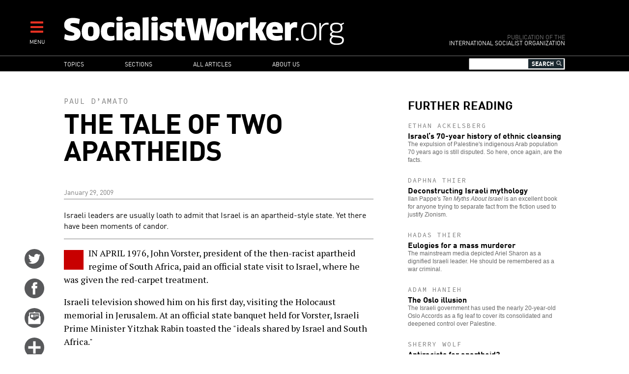

--- FILE ---
content_type: text/html; charset=UTF-8
request_url: https://www.socialistworker.org/2009/01/29/tale-of-two-apartheids
body_size: 14752
content:

<!DOCTYPE html>
<html lang="en" dir="ltr" prefix="content: http://purl.org/rss/1.0/modules/content/  dc: http://purl.org/dc/terms/  foaf: http://xmlns.com/foaf/0.1/  og: http://ogp.me/ns#  rdfs: http://www.w3.org/2000/01/rdf-schema#  schema: http://schema.org/  sioc: http://rdfs.org/sioc/ns#  sioct: http://rdfs.org/sioc/types#  skos: http://www.w3.org/2004/02/skos/core#  xsd: http://www.w3.org/2001/XMLSchema# ">
<head>
  <meta charset="utf-8" />
<meta name="Generator" content="Drupal 8 (https://www.drupal.org)" />
<meta name="MobileOptimized" content="width" />
<meta name="HandheldFriendly" content="true" />
<meta name="viewport" content="width=device-width, initial-scale=1.0" />
<meta property="og:title" name="title" content="The tale of two apartheids" />
<meta property="og:url" content="http://www.socialistworker.org/2009/01/29/tale-of-two-apartheids" />
<meta property="og:updated_time" content="1395325306" />
<meta property="og:type" content="article" />
<meta property="article:publisher" content="https://www.facebook.com/socialistworker" />
<meta property="twitter:card" content="summary_large_image" />
<meta property="twitter:site" content="@SocialistViews" />
<meta property="twitter:creator" content="@SocialistViews" />
<meta name="twitter:title" content="The tale of two apartheids" />
<meta name="description" property="og:description" content="South Africa under the former apartheid regime had a history of close ties to Israel--based on the two countries&#039; identification with each other&#039;s racist cause." />
<meta name="twitter:description" content="South Africa under the former apartheid regime had a history of close ties to Israel--based on the two countries&#039; identification with each other&#039;s racist cause." />
<meta property="og:image" content="http://www.socialistworker.org/sites/default/files/images/2009/01/gaza-south_africa.jpg" />
<meta property="og:image:type" content="image/jpeg" />
<meta property="og:image:width" content="330" />
<meta property="og:image:height" content="285" />
<meta name="twitter:image" content="http://www.socialistworker.org/sites/default/files/images/2009/01/gaza-south_africa.jpg" />
<meta property="og:site_name" content="SocialistWorker.org" />
<meta property="fb:app_id" content="2060345944288694" />
<link rel="shortcut icon" href="/themes/custom/revolution/favicon.ico" type="image/vnd.microsoft.icon" />
<link rel="canonical" href="https://www.socialistworker.org/2009/01/29/tale-of-two-apartheids" />
<link rel="shortlink" href="https://www.socialistworker.org/node/3575" />
<link rel="revision" href="https://www.socialistworker.org/2009/01/29/tale-of-two-apartheids" />

    <title>The tale of two apartheids | SocialistWorker.org</title>
    <link rel="stylesheet" media="all" href="/sites/default/files/css/css_GjCHV3w-xi9IJYV2Vtq2v3brakZtNElcRbak34cbiLU.css" />
<link rel="stylesheet" media="all" href="/sites/default/files/css/css_wDRj351jTI1ZXZqSASatHdJJyf5zaueS6RyqNLVddoc.css" />
<link rel="stylesheet" media="print" href="/sites/default/files/css/css_qIq25O9ClfXtk34IchiBuwI-6EfNlH1MAQQx1LOIGl0.css" />
<link rel="stylesheet" media="all" href="//fonts.googleapis.com/css?family=Source+Code+Pro:400|PT+Serif:400,700" />

    
<!--[if lte IE 8]>
<script src="/sites/default/files/js/js_VtafjXmRvoUgAzqzYTA3Wrjkx9wcWhjP0G4ZnnqRamA.js"></script>
<![endif]-->


    <link rel="apple-touch-icon" sizes="180x180" href="/themes/custom/revolution/images/favicons/apple-touch-icon.png">
    <link rel="icon" type="image/png" sizes="32x32" href="/themes/custom/revolution/images/favicons/favicon-32x32.png">
    <link rel="icon" type="image/png" sizes="16x16" href="/themes/custom/revolution/images/favicons/favicon-16x16.png">
    <link rel="manifest" href="/themes/custom/revolution/images/favicons/site.webmanifest">
    <link rel="mask-icon" href="/themes/custom/revolution/images/favicons/safari-pinned-tab.svg" color="#ff0000">
    <meta name="msapplication-TileColor" content="#da532c">
    <meta name="theme-color" content="#000000">

  </head>
<body class="path-node page-node-type-story">
<a href="#main-content" class="visually-hidden focusable skip-link">
  Skip to main content
</a>

  <div class="dialog-off-canvas-main-canvas" data-off-canvas-main-canvas>
    


<div class="svgsprite">
  <?xml version="1.0" encoding="utf-8"?><svg xmlns="http://www.w3.org/2000/svg" xmlns:xlink="http://www.w3.org/1999/xlink"><symbol viewBox="0 0 48 48" id="email" xmlns="http://www.w3.org/2000/svg"><circle cx="24" cy="23.998" r="24" fill="#58595b"/><g fill="#fff"><path d="M37.041 19.099c-.047-.038-.09-.054-.133-.072v-7.505a.394.394 0 0 0-.387-.397h-9.578c-.025-.028-.043-.056-.08-.086l-2.369-1.875a.837.837 0 0 0-.992 0l-2.367 1.875c-.039.03-.057.058-.08.086h-9.56a.392.392 0 0 0-.385.397v7.497a.477.477 0 0 0-.152.08l-1.463 1.158c-.272.215-.495.681-.495 1.034v17.066c0 .354.281.643.623.643h28.75a.636.636 0 0 0 .627-.643V21.291c0-.353-.223-.819-.496-1.035l-1.463-1.157zm-2.195 4.74a.73.73 0 0 1-.34.584l-10.16 5.62a.79.79 0 0 1-.678 0l-10.158-5.62a.732.732 0 0 1-.338-.584V13.226a.39.39 0 0 1 .383-.397h20.904c.211 0 .387.178.387.397v10.613z"/><path d="M15.473 16.225h6v6.167h-6zM23.209 16.225h10.158v1.137H23.209zM23.209 18.538h10.158v1.136H23.209zM23.209 20.85h4.148v1.138h-4.148z"/></g></symbol><symbol viewBox="0 0 48 48" id="email-red" xmlns="http://www.w3.org/2000/svg"><circle cx="24" cy="23.998" r="24" fill="red"/><g fill="#fff"><path d="M37.041 19.099c-.047-.038-.09-.054-.133-.072v-7.505a.394.394 0 0 0-.387-.397h-9.578c-.025-.028-.043-.056-.08-.086l-2.369-1.875a.837.837 0 0 0-.992 0l-2.367 1.875c-.039.03-.057.058-.08.086h-9.56a.392.392 0 0 0-.385.397v7.497a.477.477 0 0 0-.152.08l-1.463 1.158c-.272.215-.495.681-.495 1.034v17.066c0 .354.281.643.623.643h28.75a.636.636 0 0 0 .627-.643V21.291c0-.353-.223-.819-.496-1.035l-1.463-1.157zm-2.195 4.74a.73.73 0 0 1-.34.584l-10.16 5.62a.79.79 0 0 1-.678 0l-10.158-5.62a.732.732 0 0 1-.338-.584V13.226a.39.39 0 0 1 .383-.397h20.904c.211 0 .387.178.387.397v10.613z"/><path d="M15.473 16.225h6v6.167h-6zM23.209 16.225h10.158v1.137H23.209zM23.209 18.538h10.158v1.136H23.209zM23.209 20.85h4.148v1.138h-4.148z"/></g></symbol><symbol viewBox="0 0 48 48" id="facebook" xmlns="http://www.w3.org/2000/svg"><path d="M48.001 24c0 13.254-10.746 24-23.998 24C10.745 48-.001 37.254-.001 24c0-13.256 10.746-24 24.004-24 13.252 0 23.998 10.744 23.998 24z" fill="#58595b"/><path d="M19.999 39h6V24h4.453l.547-6h-4.768v-2.399c0-1.169.779-1.441 1.326-1.441h3.366V9.019L26.288 9c-5.145 0-6.314 3.834-6.314 6.288V18h-2.975v6h3v15z" fill="#fff"/></symbol><symbol viewBox="0 0 48 48" id="facebook-red" xmlns="http://www.w3.org/2000/svg"><path d="M48.001 24c0 13.254-10.746 24-23.998 24C10.745 48-.001 37.254-.001 24c0-13.256 10.746-24 24.004-24 13.252 0 23.998 10.744 23.998 24z" fill="red"/><path d="M19.999 39h6V24h4.453l.547-6h-4.768v-2.399c0-1.169.779-1.441 1.326-1.441h3.366V9.019L26.288 9c-5.145 0-6.314 3.834-6.314 6.288V18h-2.975v6h3v15z" fill="#fff"/></symbol><symbol viewBox="0 0 48 48" id="instagram" xmlns="http://www.w3.org/2000/svg"><defs><style>.ecls-1{fill:#595a5c}.ecls-2{fill:#fff}</style></defs><g id="eLayer_2" data-name="Layer 2"><g id="eLayer_1-2" data-name="Layer 1"><circle class="ecls-1" cx="24" cy="24" r="24"/><path class="ecls-2" d="M33.2 9H14.8A5.8 5.8 0 0 0 9 14.8v18.4a5.8 5.8 0 0 0 5.8 5.8h18.4a5.8 5.8 0 0 0 5.8-5.8V14.8A5.8 5.8 0 0 0 33.2 9zm1.67 3.46h.66v5.09h-5.07v-5.09zm-15.15 8.46a5.27 5.27 0 1 1-1 3.08 5.27 5.27 0 0 1 1-3.08zM36.08 33.2a2.88 2.88 0 0 1-2.88 2.88H14.8a2.88 2.88 0 0 1-2.88-2.88V20.92h4.48a8.09 8.09 0 0 0-.6 3.08 8.2 8.2 0 1 0 15.8-3.08h4.48z"/></g></g></symbol><symbol viewBox="0 0 48 48" id="instagram-red" xmlns="http://www.w3.org/2000/svg"><defs><style>.fcls-1{fill:red}.fcls-2{fill:#fff}</style></defs><g id="fLayer_2" data-name="Layer 2"><g id="fLayer_1-2" data-name="Layer 1"><circle class="fcls-1" cx="24" cy="24" r="24"/><path class="fcls-2" d="M33.2 9H14.8A5.8 5.8 0 0 0 9 14.8v18.4a5.8 5.8 0 0 0 5.8 5.8h18.4a5.8 5.8 0 0 0 5.8-5.8V14.8A5.8 5.8 0 0 0 33.2 9zm1.67 3.46h.66v5.09h-5.07v-5.09zm-15.15 8.46a5.27 5.27 0 1 1-1 3.08 5.27 5.27 0 0 1 1-3.08zM36.08 33.2a2.88 2.88 0 0 1-2.88 2.88H14.8a2.88 2.88 0 0 1-2.88-2.88V20.92h4.48a8.09 8.09 0 0 0-.6 3.08 8.2 8.2 0 1 0 15.8-3.08h4.48z"/></g></g></symbol><symbol viewBox="0 0 48 48" id="more" xmlns="http://www.w3.org/2000/svg"><circle cx="24" cy="23.998" r="24" fill="#58595b"/><path fill="#fff" d="M39 21H27V9h-6v12H9v6h12v12h6V27h12z"/></symbol><symbol viewBox="0 0 48 48" id="more-red" xmlns="http://www.w3.org/2000/svg"><circle cx="24" cy="23.998" r="24" fill="red"/><path fill="#fff" d="M39 21H27V9h-6v12H9v6h12v12h6V27h12z"/></symbol><symbol viewBox="0 0 48 48" id="placeholder" xmlns="http://www.w3.org/2000/svg"><circle cx="24" cy="24" r="24" fill="#58595b"/><path d="M29.362 9.117s2.066-.196 3.684.868c.587-.028 1.061.225 1.368.785.308.56.865 1.904.419 2.717-.139.168-.447-.505-.447-.505s-.223.813-.642 1.12c.056 1.68-.614 2.856-.809 3.249-.084.224-.028.421.055.645.084.224 1.201 4.173 1.145 5.489-.056 1.316-.726 2.885-1.256 3.417.111 1.092-.391 2.017-.642 2.465-.251.448-.809 2.128-.949 2.912-.14.785-.195 1.625-.028 1.877.168.252.921 1.036.865 1.428-.056.392-.865.84-1.256.84s-1.201-.252-1.396-.785c-.195-.532-.223-1.456-.083-1.988.139-.533 1.089-4.425.531-6.722-1.368.616-3.657.589-3.657.589s-.391 2.044-.865 3.22c-.167.28-.14 2.185-.14 3.389 0 1.204.419 3.081.419 3.081s.586.421.503.952c-.084.532-.755.84-1.341.84s-1.367-.448-1.367-1.176.111-2.38.055-3.585c-.055-1.204-.027-1.988-.223-2.745-.196-.756-.754-2.745-.81-4.285-.195 0-.391-.14-.391-.14s-.921 1.064-1.563 1.68c.084.42.307 1.176.307 1.344s.168.308.447.42c.279.113 1.144.589 1.116 1.064-.028.476-1.117.56-2.066.14-.223-.112-1.033-2.828-1.144-3.193-.112-.364-.196-.56-.056-.868.139-.307.53-1.316.475-1.904-.056-.588-1.145-1.512-1.87-1.512-.558 0-1.411.856-2.038 1.344-.754.589-1.619 1.484-1.842 1.624-.224.141-1.982 3.333-2.317 4.257-.139.364-.418 2.185-1.897 2.128-.67-.056-1.284-.784.614-2.1.482-1.113 1.152-2.269 1.193-2.5.042-.231.544-3.109 1.382-5.839.837-2.73 2.073-4.033 2.302-4.222.189-.146.293-.231.105-.336-.188-.105-2.177-1.807-1.8-5.419.063-.42.251-.315.377.651s.9 3.235 2.617 3.949c.167.063 1.403-.882 7.704-1.344.042-1.113.21-2.29.21-2.29s-.44-.336-.503-1.008c-.209.337-.335.421-.607.378-.272-.042-.251-1.344-.188-2.268.063-.924 1.131-1.324 1.529-1.365.523-.273 1.088-.231 1.088-.231s.961-.98 3.683-.532z" fill="#fff"/></symbol><symbol viewBox="0 0 48 48" id="placeholder-red" xmlns="http://www.w3.org/2000/svg"><circle cx="24" cy="24" r="24" fill="red"/><path d="M29.362 9.117s2.066-.196 3.684.868c.587-.028 1.061.225 1.368.785.308.56.865 1.904.419 2.717-.139.168-.447-.505-.447-.505s-.223.813-.642 1.12c.056 1.68-.614 2.856-.809 3.249-.084.224-.028.421.055.645.084.224 1.201 4.173 1.145 5.489-.056 1.316-.726 2.885-1.256 3.417.111 1.092-.391 2.017-.642 2.465-.251.448-.809 2.128-.949 2.912-.14.785-.195 1.625-.028 1.877.168.252.921 1.036.865 1.428-.056.392-.865.84-1.256.84s-1.201-.252-1.396-.785c-.195-.532-.223-1.456-.083-1.988.139-.533 1.089-4.425.531-6.722-1.368.616-3.657.589-3.657.589s-.391 2.044-.865 3.22c-.167.28-.14 2.185-.14 3.389 0 1.204.419 3.081.419 3.081s.586.421.503.952c-.084.532-.755.84-1.341.84s-1.367-.448-1.367-1.176.111-2.38.055-3.585c-.055-1.204-.027-1.988-.223-2.745-.196-.756-.754-2.745-.81-4.285-.195 0-.391-.14-.391-.14s-.921 1.064-1.563 1.68c.084.42.307 1.176.307 1.344s.168.308.447.42c.279.113 1.144.589 1.116 1.064-.028.476-1.117.56-2.066.14-.223-.112-1.033-2.828-1.144-3.193-.112-.364-.196-.56-.056-.868.139-.307.53-1.316.475-1.904-.056-.588-1.145-1.512-1.87-1.512-.558 0-1.411.856-2.038 1.344-.754.589-1.619 1.484-1.842 1.624-.224.141-1.982 3.333-2.317 4.257-.139.364-.418 2.185-1.897 2.128-.67-.056-1.284-.784.614-2.1.482-1.113 1.152-2.269 1.193-2.5.042-.231.544-3.109 1.382-5.839.837-2.73 2.073-4.033 2.302-4.222.189-.146.293-.231.105-.336-.188-.105-2.177-1.807-1.8-5.419.063-.42.251-.315.377.651s.9 3.235 2.617 3.949c.167.063 1.403-.882 7.704-1.344.042-1.113.21-2.29.21-2.29s-.44-.336-.503-1.008c-.209.337-.335.421-.607.378-.272-.042-.251-1.344-.188-2.268.063-.924 1.131-1.324 1.529-1.365.523-.273 1.088-.231 1.088-.231s.961-.98 3.683-.532z" fill="#fff"/></symbol><symbol viewBox="0 0 48 48" id="print" xmlns="http://www.w3.org/2000/svg"><defs><style>.kcls-1{fill:#595a5c}.kcls-2{fill:#fff}.kcls-3{fill:none;stroke:#fff;stroke-miterlimit:10;stroke-width:2px}</style></defs><title>print</title><g id="kLayer_2" data-name="Layer 2"><g id="kLayer_1-2" data-name="Layer 1"><circle class="kcls-1" cx="24" cy="24" r="24"/><path class="kcls-2" d="M13.35 10.06h21.29v16.46H13.35z"/><path class="kcls-3" d="M10.58 26.52h26.84a2 2 0 0 1 2 2v9.24H8.58v-9.24a2 2 0 0 1 2-2z"/><path class="kcls-1" d="M21.54 13.45h10.25v.89H21.54zM21.54 15.27h10.25v.89H21.54zM21.54 17.08h4.18v.89h-4.18zM16.21 19.48h15.58v.89H16.21zM16.21 21.3h15.58v.89H16.21zM16.21 23.11h15.58V24H16.21zM16.21 13.45h4.52v4.52h-4.52z"/></g></g></symbol><symbol viewBox="0 0 48 48" id="print-red" xmlns="http://www.w3.org/2000/svg"><defs><style>.lcls-1{fill:#ff000}.lcls-2{fill:#fff}.lcls-3{fill:none;stroke:#fff;stroke-miterlimit:10;stroke-width:2px}</style></defs><title>print</title><g id="lLayer_2" data-name="Layer 2"><g id="lLayer_1-2" data-name="Layer 1"><circle class="lcls-1" cx="24" cy="24" r="24"/><path class="lcls-2" d="M13.35 10.06h21.29v16.46H13.35z"/><path class="lcls-3" d="M10.58 26.52h26.84a2 2 0 0 1 2 2v9.24H8.58v-9.24a2 2 0 0 1 2-2z"/><path class="lcls-1" d="M21.54 13.45h10.25v.89H21.54zM21.54 15.27h10.25v.89H21.54zM21.54 17.08h4.18v.89h-4.18zM16.21 19.48h15.58v.89H16.21zM16.21 21.3h15.58v.89H16.21zM16.21 23.11h15.58V24H16.21zM16.21 13.45h4.52v4.52h-4.52z"/></g></g></symbol><symbol viewBox="0 0 48 48" id="reply" xmlns="http://www.w3.org/2000/svg"><defs><style>.mcls-1{fill:#595a5c}.mcls-2{fill:#fff}</style></defs><title>reply</title><g id="mLayer_2" data-name="Layer 2"><g id="mLayer_1-2" data-name="Layer 1"><circle class="mcls-1" cx="24" cy="24" r="24"/><rect class="mcls-2" x="9" y="11.91" width="30" height="18.89" rx="2" ry="2"/><circle class="mcls-1" cx="15" cy="21.36" r="3"/><circle class="mcls-1" cx="24" cy="21.36" r="3"/><circle class="mcls-1" cx="33" cy="21.36" r="3"/><path class="mcls-2" d="M11.62 27.61L9 37.28l10.25-6.8-7.63-2.87z"/></g></g></symbol><symbol viewBox="0 0 48 48" id="reply-red" xmlns="http://www.w3.org/2000/svg"><defs><style>.ncls-1{fill:red}.ncls-2{fill:#fff}</style></defs><title>reply</title><g id="nLayer_2" data-name="Layer 2"><g id="nLayer_1-2" data-name="Layer 1"><circle class="ncls-1" cx="24" cy="24" r="24"/><rect class="ncls-2" x="9" y="11.91" width="30" height="18.89" rx="2" ry="2"/><circle class="ncls-1" cx="15" cy="21.36" r="3"/><circle class="ncls-1" cx="24" cy="21.36" r="3"/><circle class="ncls-1" cx="33" cy="21.36" r="3"/><path class="ncls-2" d="M11.62 27.61L9 37.28l10.25-6.8-7.63-2.87z"/></g></g></symbol><symbol viewBox="0 0 48 48" id="rss" xmlns="http://www.w3.org/2000/svg"><circle cx="24" cy="23.998" r="24" fill="#58595b"/><g fill="#fff"><ellipse cx="12.998" cy="34.982" rx="4" ry="3.982"/><path d="M23.03 38.992h5.773c0-10.918-8.881-19.799-19.797-19.799v5.75c3.745 0 7.267 1.457 9.914 4.109a13.967 13.967 0 0 1 4.11 9.94z"/><path d="M33.229 39H39C39 22.457 25.548 9 9.016 9v5.75c13.35 0 24.213 10.879 24.213 24.25z"/></g></symbol><symbol viewBox="0 0 48 48" id="rss-red" xmlns="http://www.w3.org/2000/svg"><circle cx="24" cy="23.998" r="24" fill="red"/><g fill="#fff"><ellipse cx="12.998" cy="34.982" rx="4" ry="3.982"/><path d="M23.03 38.992h5.773c0-10.918-8.881-19.799-19.797-19.799v5.75c3.745 0 7.267 1.457 9.914 4.109a13.967 13.967 0 0 1 4.11 9.94z"/><path d="M33.229 39H39C39 22.457 25.548 9 9.016 9v5.75c13.35 0 24.213 10.879 24.213 24.25z"/></g></symbol><symbol viewBox="0 0 48 48" id="twitter" xmlns="http://www.w3.org/2000/svg"><circle cx="24" cy="24" r="24.001" fill="#58595b"/><path d="M38.173 12.442a12.442 12.442 0 0 1-3.91 1.472A6.186 6.186 0 0 0 29.771 12c-3.398 0-6.154 2.713-6.154 6.059 0 .475.055.936.158 1.38a17.57 17.57 0 0 1-12.686-6.33 5.963 5.963 0 0 0-.834 3.046c0 2.101 1.089 3.956 2.739 5.042a6.226 6.226 0 0 1-2.788-.757v.076c0 2.935 2.122 5.384 4.938 5.942a6.28 6.28 0 0 1-2.781.103c.785 2.406 3.057 4.159 5.75 4.208a12.476 12.476 0 0 1-7.645 2.594c-.498 0-.986-.029-1.469-.085A17.634 17.634 0 0 0 18.435 36c11.322 0 17.512-9.231 17.512-17.238a17 17 0 0 0-.016-.784 12.385 12.385 0 0 0 3.07-3.137 12.423 12.423 0 0 1-3.535.954 6.096 6.096 0 0 0 2.707-3.353z" fill="#fff"/></symbol><symbol viewBox="0 0 48 48" id="twitter-red" xmlns="http://www.w3.org/2000/svg"><circle cx="24" cy="24" r="24.001" fill="red"/><path d="M38.173 12.442a12.442 12.442 0 0 1-3.91 1.472A6.186 6.186 0 0 0 29.771 12c-3.398 0-6.154 2.713-6.154 6.059 0 .475.055.936.158 1.38a17.57 17.57 0 0 1-12.686-6.33 5.963 5.963 0 0 0-.834 3.046c0 2.101 1.089 3.956 2.739 5.042a6.226 6.226 0 0 1-2.788-.757v.076c0 2.935 2.122 5.384 4.938 5.942a6.28 6.28 0 0 1-2.781.103c.785 2.406 3.057 4.159 5.75 4.208a12.476 12.476 0 0 1-7.645 2.594c-.498 0-.986-.029-1.469-.085A17.634 17.634 0 0 0 18.435 36c11.322 0 17.512-9.231 17.512-17.238a17 17 0 0 0-.016-.784 12.385 12.385 0 0 0 3.07-3.137 12.423 12.423 0 0 1-3.535.954 6.096 6.096 0 0 0 2.707-3.353z" fill="#fff"/></symbol></svg></div>

<div  class="page layout-sidebar">
  

  

  

  <div class="menu-expandable">
    <div class="menu-trigger menu-trigger-desktop">
      <i class="fas fa-bars"></i><br>
      <div class="menu-trigger-text">MENU</div>
    </div>
      <div class="region region-expanded-menu">
      <div class="menu-expanded-close"><div class="menu-expanded-close-text">X | Close</div></div>

  <div class="search-block-form block block-search container-inline" data-drupal-selector="search-block-form" id="block-searchform" role="search">
  
      <h2>Search</h2>
    
      <form action="/search/content" method="get" id="search-block-form" accept-charset="UTF-8">
  <div class="js-form-item form-item js-form-type-search form-type-search js-form-item-keys form-item-keys form-no-label">
      <label for="edit-keys" class="visually-hidden">Search</label>
        <input title="Enter the terms you wish to search for." data-drupal-selector="edit-keys" type="search" id="edit-keys" name="keys" value="" size="15" maxlength="128" class="form-search" />

        </div>
<i class="fas fa-search"></i><div data-drupal-selector="edit-actions" class="form-actions js-form-wrapper form-wrapper" id="edit-actions"><input data-drupal-selector="edit-submit" type="submit" id="edit-submit" value="Search" class="button js-form-submit form-submit" />
</div>

</form>

  </div>
<nav role="navigation" aria-labelledby="block-mainnavigation-menu" id="block-mainnavigation" class="block block-menu navigation menu--main">
            
  <h2 class="visually-hidden" id="block-mainnavigation-menu">Main navigation</h2>
  

        
              <ul class="menu">
                    <li class="menu-item menu-item--expanded">
        <a href="/topic" data-drupal-link-system-path="topic">Topics</a>
                                <ul class="menu">
                    <li class="menu-item">
        <a href="/topic/28403" data-drupal-link-system-path="topic/28403">Trump administration</a>
              </li>
                <li class="menu-item">
        <a href="/topic/130" data-drupal-link-system-path="topic/130">Racism and anti-racism</a>
              </li>
                <li class="menu-item">
        <a href="/topic/187" data-drupal-link-system-path="topic/187">Teachers’ struggles</a>
              </li>
                <li class="menu-item">
        <a href="/topic/147" data-drupal-link-system-path="topic/147">Immigrant rights</a>
              </li>
                <li class="menu-item">
        <a href="/topic/28421" data-drupal-link-system-path="topic/28421">Confronting sexism</a>
              </li>
                <li class="menu-item">
        <a href="/topic/119" data-drupal-link-system-path="topic/119">Fighting the right</a>
              </li>
                <li class="menu-item">
        <a href="/topic/90" data-drupal-link-system-path="topic/90">Elections and U.S. Politics</a>
              </li>
                <li class="menu-item">
        <a href="/topic/160" data-drupal-link-system-path="topic/160">LGBT Equality</a>
              </li>
                <li class="menu-item">
        <a href="/topic/43" data-drupal-link-system-path="topic/43">Israel and Palestine</a>
              </li>
                <li class="menu-item">
        <a href="/topic/141" data-drupal-link-system-path="topic/141">Police violence</a>
              </li>
                <li class="menu-item">
        <a href="/topic/111" data-drupal-link-system-path="topic/111">Democratic Party</a>
              </li>
                <li class="menu-item">
        <a href="/topic/174" data-drupal-link-system-path="topic/174">Environment</a>
              </li>
                <li class="menu-item">
        <a href="/topic/170" data-drupal-link-system-path="topic/170">Public schools</a>
              </li>
                <li class="menu-item">
        <a href="/topic/231" data-drupal-link-system-path="topic/231">Puerto Rico</a>
              </li>
                <li class="menu-item">
        <a href="/topic/279" data-drupal-link-system-path="topic/279">The socialist tradition</a>
              </li>
                <li class="menu-item">
        <a href="/topic/73" data-drupal-link-system-path="topic/73">U.S. economy</a>
              </li>
                <li class="menu-item">
        <a href="/topic/257" data-drupal-link-system-path="topic/257">History of Black America</a>
              </li>
        </ul>
  
              </li>
                <li class="menu-item menu-item--expanded">
        <a href="/section" data-drupal-link-system-path="section">Sections</a>
                                <ul class="menu">
                    <li class="menu-item">
        <a href="/section/editorials" data-drupal-link-system-path="section/editorials">Editorials</a>
              </li>
                <li class="menu-item">
        <a href="/section/labor" data-drupal-link-system-path="section/labor">Labor</a>
              </li>
                <li class="menu-item">
        <a href="/section/activist-news" data-drupal-link-system-path="section/activist-news">Activist News</a>
              </li>
                <li class="menu-item">
        <a href="/section/history-and-traditions" data-drupal-link-system-path="section/history-and-traditions">History and Traditions</a>
              </li>
                <li class="menu-item">
        <a href="/section/readers%E2%80%99-views" data-drupal-link-system-path="section/readers’-views">Readers’ Views</a>
              </li>
                <li class="menu-item">
        <a href="/section/obrero-socialista" data-drupal-link-system-path="section/obrero-socialista">Obrero Socialista</a>
              </li>
                <li class="menu-item">
        <a href="/better-off-red" data-drupal-link-system-path="better-off-red">Better Off Red Podcast</a>
              </li>
        </ul>
  
              </li>
                <li class="menu-item">
        <a href="/all-articles" data-drupal-link-system-path="all-articles">All articles</a>
              </li>
                <li class="menu-item menu-item--expanded">
        <a href="/about" data-drupal-link-system-path="node/1">About us</a>
                                <ul class="menu">
                    <li class="menu-item">
        <a href="/about" data-drupal-link-system-path="node/1">Who we are</a>
              </li>
                <li class="menu-item">
        <a href="/where-we-stand" data-drupal-link-system-path="node/2">Where We Stand</a>
              </li>
                <li class="menu-item">
        <a href="/contact" data-drupal-link-system-path="contact">Contact SW</a>
              </li>
                <li class="menu-item">
        <a href="/donate" data-drupal-link-system-path="node/4">Make a donation</a>
              </li>
        </ul>
  
              </li>
        </ul>
  


  </nav>

  </div>

  </div>
  <header role="banner" class="clearfix header">
    <div class="page-container">
      <div class="header-logo-group">
        <div class="header-logo">
          <a href="/" title="Home" rel="home" class="site-logo">
            <img src="/themes/custom/revolution/images/logos/logo.svg" alt="Socialist Worker Home" />
          </a>
        </div>
        <div class="header-sublogo">
          <div class="sublogo-mod">Publication of the</div>
          <div>International Socialist Organization</div>
        </div>
      </div>
      <div class="header-menu-expandable-mobile">
        <div class="menu-trigger menu-trigger-mobile">
          <i class="fas fa-bars"></i><br>
          <div class="menu-trigger-text">MENU</div>
        </div>
      </div>
    </div>
  </header>

      <div class="region region-main-menu">
      <div class="page-container">
    <nav role="navigation" aria-labelledby="block-mainnavigation-2-menu" id="block-mainnavigation-2" class="block block-menu navigation menu--main">
            
  <h2 class="visually-hidden" id="block-mainnavigation-2-menu">Main navigation</h2>
  

        
              <ul class="menu">
                    <li class="menu-item menu-item--expanded">
        <a href="/topic" data-drupal-link-system-path="topic">Topics</a>
                                <ul class="menu">
                    <li class="menu-item">
        <a href="/topic/28403" data-drupal-link-system-path="topic/28403">Trump administration</a>
              </li>
                <li class="menu-item">
        <a href="/topic/130" data-drupal-link-system-path="topic/130">Racism and anti-racism</a>
              </li>
                <li class="menu-item">
        <a href="/topic/187" data-drupal-link-system-path="topic/187">Teachers’ struggles</a>
              </li>
                <li class="menu-item">
        <a href="/topic/147" data-drupal-link-system-path="topic/147">Immigrant rights</a>
              </li>
                <li class="menu-item">
        <a href="/topic/28421" data-drupal-link-system-path="topic/28421">Confronting sexism</a>
              </li>
                <li class="menu-item">
        <a href="/topic/119" data-drupal-link-system-path="topic/119">Fighting the right</a>
              </li>
                <li class="menu-item">
        <a href="/topic/90" data-drupal-link-system-path="topic/90">Elections and U.S. Politics</a>
              </li>
                <li class="menu-item">
        <a href="/topic/160" data-drupal-link-system-path="topic/160">LGBT Equality</a>
              </li>
                <li class="menu-item">
        <a href="/topic/43" data-drupal-link-system-path="topic/43">Israel and Palestine</a>
              </li>
                <li class="menu-item">
        <a href="/topic/141" data-drupal-link-system-path="topic/141">Police violence</a>
              </li>
                <li class="menu-item">
        <a href="/topic/111" data-drupal-link-system-path="topic/111">Democratic Party</a>
              </li>
                <li class="menu-item">
        <a href="/topic/174" data-drupal-link-system-path="topic/174">Environment</a>
              </li>
                <li class="menu-item">
        <a href="/topic/170" data-drupal-link-system-path="topic/170">Public schools</a>
              </li>
                <li class="menu-item">
        <a href="/topic/231" data-drupal-link-system-path="topic/231">Puerto Rico</a>
              </li>
                <li class="menu-item">
        <a href="/topic/279" data-drupal-link-system-path="topic/279">The socialist tradition</a>
              </li>
                <li class="menu-item">
        <a href="/topic/73" data-drupal-link-system-path="topic/73">U.S. economy</a>
              </li>
                <li class="menu-item">
        <a href="/topic/257" data-drupal-link-system-path="topic/257">History of Black America</a>
              </li>
        </ul>
  
              </li>
                <li class="menu-item menu-item--expanded">
        <a href="/section" data-drupal-link-system-path="section">Sections</a>
                                <ul class="menu">
                    <li class="menu-item">
        <a href="/section/editorials" data-drupal-link-system-path="section/editorials">Editorials</a>
              </li>
                <li class="menu-item">
        <a href="/section/labor" data-drupal-link-system-path="section/labor">Labor</a>
              </li>
                <li class="menu-item">
        <a href="/section/activist-news" data-drupal-link-system-path="section/activist-news">Activist News</a>
              </li>
                <li class="menu-item">
        <a href="/section/history-and-traditions" data-drupal-link-system-path="section/history-and-traditions">History and Traditions</a>
              </li>
                <li class="menu-item">
        <a href="/section/readers%E2%80%99-views" data-drupal-link-system-path="section/readers’-views">Readers’ Views</a>
              </li>
                <li class="menu-item">
        <a href="/section/obrero-socialista" data-drupal-link-system-path="section/obrero-socialista">Obrero Socialista</a>
              </li>
                <li class="menu-item">
        <a href="/better-off-red" data-drupal-link-system-path="better-off-red">Better Off Red Podcast</a>
              </li>
        </ul>
  
              </li>
                <li class="menu-item">
        <a href="/all-articles" data-drupal-link-system-path="all-articles">All articles</a>
              </li>
                <li class="menu-item menu-item--expanded">
        <a href="/about" data-drupal-link-system-path="node/1">About us</a>
                                <ul class="menu">
                    <li class="menu-item">
        <a href="/about" data-drupal-link-system-path="node/1">Who we are</a>
              </li>
                <li class="menu-item">
        <a href="/where-we-stand" data-drupal-link-system-path="node/2">Where We Stand</a>
              </li>
                <li class="menu-item">
        <a href="/contact" data-drupal-link-system-path="contact">Contact SW</a>
              </li>
                <li class="menu-item">
        <a href="/donate" data-drupal-link-system-path="node/4">Make a donation</a>
              </li>
        </ul>
  
              </li>
        </ul>
  


  </nav>
<div class="search-block-form block block-search container-inline" data-drupal-selector="search-block-form" id="block-searchform-2" role="search">
  
    
      <form action="/search/content" method="get" id="search-block-form" accept-charset="UTF-8">
  <div class="js-form-item form-item js-form-type-search form-type-search js-form-item-keys form-item-keys form-no-label">
      <label for="edit-keys" class="visually-hidden">Search</label>
        <input title="Enter the terms you wish to search for." data-drupal-selector="edit-keys" type="search" id="edit-keys" name="keys" value="" size="15" maxlength="128" class="form-search" />

        </div>
<i class="fas fa-search"></i><div data-drupal-selector="edit-actions" class="form-actions js-form-wrapper form-wrapper" id="edit-actions"><input data-drupal-selector="edit-submit" type="submit" id="edit-submit" value="Search" class="button js-form-submit form-submit" />
</div>

</form>

  </div>

  </div>
  </div>


  <main role="main" class="clearfix">

    <a id="main-content" tabindex="-1"></a>
      <div class="flexible--container">
      <div class="region region-content">
         <div data-drupal-messages-fallback class="hidden"></div><div id="block-main-page-content" class="block block-system block-system-main-block">
  
    
      
  
<article role="article" about="/2009/01/29/tale-of-two-apartheids" class="node--type-story story--full nid-3575">

  <div class="content">
    <div class="story-label"><span class="sw-author"><a href="/author/paul-damato" hreflang="und">Paul D’Amato</a></span></div>

    
      <h1 class="page-title">
        <span class="field field--name-title field--type-string field--label-hidden">The tale of two apartheids</span>

      </h1>
    

    <div class="node__content node__content-full">
      <span class="field field--name-created field--type-created field--label-hidden">January 29, 2009</span>

      
            <div class="clearfix text-formatted field field--name-field-introduction field--type-text-long field--label-hidden field__item"><p>Israeli leaders are usually loath to admit that Israel is an apartheid-style state. Yet there have been moments of candor.</p>
</div>
      
      <div class="story-social-left">
        




<ul class="social-links share">
    <li class="twitter">
    <a href="https://twitter.com/intent/tweet?url=http://www.socialistworker.org/2009/01/29/tale-of-two-apartheids&amp;text=The tale of two apartheids" title="Share on Twitter" target="_blank">
    <svg>
      <use class="default" xlink:href="#twitter"></use>
      <use class="hover" xlink:href="#twitter-red"></use>
    </svg>
      <span class="visually-hidden">Share on Twitter</span>
    </a>
  </li>
    <li class="facebook">
    <a href="https://www.facebook.com/sharer.php?s=100&amp;p[url]=http://www.socialistworker.org/2009/01/29/tale-of-two-apartheids&amp;p[title]=The tale of two apartheids&amp;p[summary]=" title="Share on Facebook" target="_blank">
    <svg>
      <use class="default" xlink:href="#facebook"></use>
      <use class="hover" xlink:href="#facebook-red"></use>
    </svg>
      <span class="visually-hidden">Share on Facebook</span>
    </a>
  </li>
    <li class="email">
    <a href="https://www.socialistworker.org/email/2009/01/29/tale-of-two-apartheids" title="Email this story" target="_blank">
    <svg>
      <use class="default" xlink:href="#email"></use>
      <use class="hover" xlink:href="#email-red"></use>
    </svg>
      <span class="visually-hidden">Email this story</span>
    </a>
  </li>
    <li class="more">
    <a href="#" title="Click for more options" target="_blank">
    <svg>
      <use class="default" xlink:href="#more"></use>
      <use class="hover" xlink:href="#more-red"></use>
    </svg>
      <span class="visually-hidden">Click for more options</span>
    </a>
  </li>
  </ul>

<ul class="more-links">
  <div class="more-links-close">close | x</div>
      <li class="reddit">
      <a href="https://reddit.com/submit?url=http://www.socialistworker.org/2009/01/29/tale-of-two-apartheids&amp;title=The tale of two apartheids" title="Reddit" rel="noopener" target="_blank">
        Reddit
      </a>
    </li>
      <li class="google_plus">
      <a href="https://plus.google.com/share?url=http://www.socialistworker.org/2009/01/29/tale-of-two-apartheids" title="Google Plus" rel="noopener" target="_blank">
        Google Plus
      </a>
    </li>
      <li class="instapaper">
      <a href="http://www.instapaper.com/edit?url=http://www.socialistworker.org/2009/01/29/tale-of-two-apartheids&amp;title=The tale of two apartheids&amp;description=" title="Instapaper" rel="noopener" target="_blank">
        Instapaper
      </a>
    </li>
      <li class="flipboard">
      <a href="https://share.flipboard.com/bookmarklet/popout?v=2&amp;title=The tale of two apartheids&amp;url=http://www.socialistworker.org/2009/01/29/tale-of-two-apartheids" title="Flipboard" rel="noopener" target="_blank">
        Flipboard
      </a>
    </li>
      <li class="print">
      <a href="javascript:window.print();" title="Print" rel="noopener" target="_blank">
        Print
      </a>
    </li>
  </ul>
      </div>
      
            <div class="clearfix text-formatted field field--name-field-body field--type-text-long field--label-hidden field__item"><p>IN APRIL 1976, John Vorster, president of the then-racist apartheid regime of South Africa, paid an official state visit to Israel, where he was given the red-carpet treatment.</p>
<p>Israeli television showed him on his first day, visiting the Holocaust memorial in Jerusalem. At an official state banquet held for Vorster, Israeli Prime Minister Yitzhak Rabin toasted the "ideals shared by Israel and South Africa."</p>
<p>Why was an outspoken member of a Nazi militia in South Africa during the Second World War and a leading member of the party that crafted official apartheid policies in South Africa being feted in Israel?</p>
<p>A statement in the South African government's yearbook made two years after Vorster's visit provides an answer: "Israel and South Africa have one thing above all else in common: they are both situated in a predominantly hostile world inhabited by dark peoples."</p>
<p>These close ties came from the identification that both states had for each other's cause. Both were settler states that claimed to be bringing "civilization" to so-called backward peoples. And both were committed to using any and all means to maintain their regional domination over the "natives" that they had conquered--in South Africa, to create a white state based on the exploitation of Black labor; in Israel, to create an exclusively Jewish state through the systematic removal of the indigenous Palestinian population.</p>
<p></p><div data-entity-type="media" data-entity-id="3568" data-view-mode="embed" data-entity-uuid="ffd89b88-4eb6-4ed7-a769-6fee22b0a679" data-langcode="und" data-entity-embed-display="entity_reference:entity_reference_entity_view" data-entity-embed-display-settings="embed" class="embedded-entity embed"><article class="media media--type-image media--view-mode-embed">
  
      
            <div class="field field--name-field-media-image field--type-image field--label-hidden field__item">  <img src="https://www.socialistworker.org/sites/default/files/styles/medium/public/images/2009/01/gaza-south_africa.jpg?itok=zIi4S7oP" width="290" height="250" alt="Victims of repression in South Africa and Palestine" typeof="foaf:Image" class="image-style-medium" />


</div>
      
    
</article>
</div>

<p>In an excellent two-part article in the <i>Guardian</i> in 2006, Chris McGreal quotes Ronnie Kasrils, then the intelligence minister in the post-apartheid government led by the African National Congress. Kasrils, who is Jewish and had co-authored a petition protesting Israel's occupation of Palestinian territory, explained why such a close affinity could develop between the two countries:</p>
<blockquote><p>
Israelis claim that they are the chosen people, the elect of God, and find a biblical justification for their racism and Zionist exclusivity.</p>
<p>This is just like the Afrikaners of apartheid South Africa, who also had the biblical notion that the land was their God-given right. Like the Zionists who claimed that Palestine in the 1940s was "a land without people for a people without land," so the Afrikaner settlers spread the myth that there were no black people in South Africa when they first settled in the 17th century. They conquered by force of arms and terror and the provocation of a series of bloody colonial wars of conquest.
</p></blockquote>
<p></p><div data-entity-type="node" data-entity-id="322" data-view-mode="default" data-entity-uuid="ec52d095-b4fd-4058-85f7-8cfd04e59a81" data-langcode="und" data-entity-embed-display="entity_reference:entity_reference_entity_view" data-entity-embed-display-settings="default" class="embedded-entity"><article role="article" about="/node/322" class="node--type-insert-box">

  
  
    <h2>Columnist: Paul D’Amato</h2>
  
  <div>
    
            <div class="clearfix text-formatted field field--name-field-insert-body field--type-text-long field--label-hidden field__item"><p>Paul D'Amato is managing editor of the <i><a href="http://www.isreview.org">International Socialist Review</a></i> and author of <i><a href="http://www.haymarketbooks.org/product_info.php?products_id=1604">The Meaning of Marxism</a></i>, a lively and accessible introduction to the ideas of Karl Marx and the tradition he founded. Paul can be contacted at <a href="/cdn-cgi/l/email-protection#4d3d292c202c39220d243e3f283b24283a63223f2a"><span class="__cf_email__" data-cfemail="92e2f6f3fff3e6fdd2fbe1e0f7e4fbf7e5bcfde0f5">[email&#160;protected]</span></a>.</p>
</div>
      
  </div>

</article>
</div>

<hr />
<p>VORSTER'S VISIT signaled an acceleration of economic, diplomatic and military cooperation between the two countries, a collaboration that already had a lengthy history.</p>
<p>South African Gen. Jan Smuts, who had a close relationship with the Zionist leader Chaim Weizman, Israel's first prime minister, had been instrumental in convincing Britain to sign the Balfour Declaration that agreed to the "establishment in Palestine of a national home for the Jewish people." After 1948, South Africa was one of the first countries to recognize Israel.</p>
<p>N. Kirschner, a veteran South African Zionist leader, wrote in 1960 in an Israeli publication: "There exists a bond between Jewish aspirations and the aspirations of the people of South Africa."</p>
<p>That bond was expressed chiefly in growing military and secret nuclear cooperation. Each country shared its intelligence and counterinsurgency techniques with the other, and South Africa purchased arms from Israel. Israel purchased nuclear materials from South African in order to develop its secret weapons program, and in return, Israel provided scientific and technical assistance to help South African build its nuclear bombs.</p>
<p>Hundreds of white South Africans graduated from Israeli military training schools. "It is a clear and open secret," wrote an Israeli journalist in 1976, "that in army camps, one can find Israeli officers in not insignificant numbers who are busy teaching white soldiers to fight black terrorists, with methods imported from Israel."</p>
<p>The parallels between Israel and apartheid South Africa are striking. In South Africa, the white colonial settler minority conquered the Black majority, forcing them into Bantustans--so-called independent African homelands--that covered only 13 percent of the country. This allowed the whites to declare South Africa a white country.</p>
<p>Blacks, who outnumbered whites by 4-to-1, became the cheap labor that built South Africa's economy, but they couldn't be citizens.</p>
<p>Likewise, Theodore Herzl, known as the father of Zionism, sold the Jewish state to its potential imperial backers as "an outpost of civilization against barbarism."</p>
<p>Variations on statements such as this one from Joseph Weitz, head of the Jewish Agency's Colonization Department, can be found scattered throughout the writings of the founders of the state of Israel: "There is no room for both peoples together in this country...There is no other way than to transfer the Arabs from here to the neighboring countries. To transfer all of them; not one village, not one tribe should be left."</p>
<p>These principles guided the Zionist armies and paramilitary gangs that used massacres and terror to drive 750,000 Palestinians from their homes in 1948 in order to create the state of Israel, and again led to the expulsion of 325,000 Palestinians from their land after the 1967 war.</p>
<p>These are not old, outdated views, but the deeply held conviction of leading Zionists today. Listen to the ravings of Israeli Professor Arnon Soffer, head of the Israel Defense Force's National Defense College, speaking to the <i>Jerusalem Post</i> in 2004 about Israel's unilateral pullout from Gaza:</p>
<blockquote><p>
We will tell the Palestinians that if a single missile is fired over the fence, we will fire 10 in response. And women and children will be killed, and houses will be destroyed. After the fifth such incident, Palestinian mothers won't allow their husbands to shoot Qassams, because they will know what's waiting for them.</p>
<p>Second of all, when 2.5 million people live in a closed-off Gaza, it's going to be a human catastrophe. Those people will become even bigger animals than they are today, with the aid of an insane fundamentalist Islam. The pressure at the border will be awful.</p>
<p>It's going to be a terrible war. So, if we want to remain alive, we will have to kill and kill and kill. All day, every day...If we don't kill, we will cease to exist...Unilateral separation doesn't guarantee "peace"--it guarantees a Zionist-Jewish state with an overwhelming majority of Jews.
</p></blockquote>
<hr />
<p>THERE ARE some differences between South African and Israeli apartheid.</p>
<p>Israel's relationship to Arab labor was different than that of the South Africa rulers to the Black majority. Rather than exploiting cheap Arab labor, the early Zionist settlers in Palestine built their state-in-embryo by excluding Arab labor, under the slogan "Jewish Land, Jewish Labor."</p>
<p>After the formation of the state of Israel, Arabs did become a source of cheap labor, but Israel has never been dependent on Arab labor--whereas in South Africa, strikes threatened to bring down apartheid because Black labor was its lifeblood.</p>
<p>Yet the similarities are more striking than the differences. If apartheid South Africa declared itself a white state by creating the fiction of Black "homelands" and implementing pass laws to severely restrict the movement of Africans, in Israel, an exclusively Jewish state was creating by expelling the majority of Palestinians from their lands and legally barring their return.</p>
<p>A battery of laws were put in place after 1948 that grant the state legal authority, in various ways, to seize Arab farms, orchards, homes and businesses if the owners are absent for any length of time, or for "security" reasons. At the same time, any Jew in the world was granted the legal right to enter Israel and become a citizen.</p>
<p>Today, Israel treats the Arab minority within its current borders as third-class citizens (behind the Mizrahim, or the Middle Eastern, as opposed to European, Jews). Palestinians receive lower wages and education funding, face routine harassment and police brutality, and are subjected to high incarceration rates; they are restricted from owning land, and are victims of land seizures and expulsions that continue to this day.</p>
<p>A paper on Israel's Arab minority by Eric Gust of the Center for Contemporary Conflict explained that "advancement of Arabs within Israeli society, whether in the demographic, economic, political or educational sectors, is viewed as occurring at the expense of the Jewish population, and could be perceived as a threat to the Jewish nature of Israel."</p>
<p>Israel is also an apartheid state in form, if not in legal terms, because it has turned the lands it occupied in 1967--the West Bank and Gaza--into South African-style Bantustans, whose inhabitants face economic blockade and routine assaults from the Israeli army and settlers, and whose towns and refugee camps are cut off from each other by an apartheid wall and a system of checkpoints, while special roads crisscross the West Bank that can only be used by Jews.</p>
<p>Any "two-state" solution that Israel accepts will merely put a legal stamp on this fact.</p>
<p>Israeli leaders are usually loath to publicly admit that Israel is an apartheid-style state. Yet there are moments of candor.</p>
<p>Former Chief of Staff of the Israel Defense Force, Gen. Rafael Eitan, speaking at a closed meeting of Israeli professionals in 1983, gave a presentation that considered South Africa's Bantustan policy as a possible solution to the Palestinian problem.</p>
<p>Last November, Israeli Prime Minister Ehud Olmert made a statement that if Israel was unable to implement a two-state solution, it would "face a South African-style struggle for equal voting rights, and as soon as that happens, the state of Israel is finished."</p>
<p>He had warned four years earlier: "We don't have unlimited time. More and more Palestinians are uninterested in a negotiated, two-state solution, because they want to change the essence of the conflict from an Algerian paradigm to a South African one. From a struggle against 'occupation,' in their parlance, to a struggle for one-man-one-vote. That is, of course, a much cleaner struggle, a much more popular struggle--and ultimately, a much more powerful one. For us, it would mean the end of the Jewish state."</p>
<p>Israel leaders look with horror on the prospect of the struggle for a democratic, secular Palestine--a state for <i>all</i> its inhabitants--because the whole basis of the existence of Israel as an exclusively Jewish state would be destroyed.</p>
<p>For that same reason, those of us who oppose Zionism should welcome such a struggle with open arms.</p>
</div>
      
          </div>
    <div class="story-social-bottom">
      




<ul class="social-links share">
    <li class="twitter">
    <a href="https://twitter.com/intent/tweet?url=http://www.socialistworker.org/2009/01/29/tale-of-two-apartheids&amp;text=The tale of two apartheids" title="Share on Twitter" target="_blank">
    <svg>
      <use class="default" xlink:href="#twitter"></use>
      <use class="hover" xlink:href="#twitter-red"></use>
    </svg>
      <span class="visually-hidden">Share on Twitter</span>
    </a>
  </li>
    <li class="facebook">
    <a href="https://www.facebook.com/sharer.php?s=100&amp;p[url]=http://www.socialistworker.org/2009/01/29/tale-of-two-apartheids&amp;p[title]=The tale of two apartheids&amp;p[summary]=" title="Share on Facebook" target="_blank">
    <svg>
      <use class="default" xlink:href="#facebook"></use>
      <use class="hover" xlink:href="#facebook-red"></use>
    </svg>
      <span class="visually-hidden">Share on Facebook</span>
    </a>
  </li>
    <li class="email">
    <a href="https://www.socialistworker.org/email/2009/01/29/tale-of-two-apartheids" title="Email this story" target="_blank">
    <svg>
      <use class="default" xlink:href="#email"></use>
      <use class="hover" xlink:href="#email-red"></use>
    </svg>
      <span class="visually-hidden">Email this story</span>
    </a>
  </li>
    <li class="more">
    <a href="#" title="Click for more options" target="_blank">
    <svg>
      <use class="default" xlink:href="#more"></use>
      <use class="hover" xlink:href="#more-red"></use>
    </svg>
      <span class="visually-hidden">Click for more options</span>
    </a>
  </li>
  </ul>

<ul class="more-links">
  <div class="more-links-close">close | x</div>
      <li class="reddit">
      <a href="https://reddit.com/submit?url=http://www.socialistworker.org/2009/01/29/tale-of-two-apartheids&amp;title=The tale of two apartheids" title="Reddit" rel="noopener" target="_blank">
        Reddit
      </a>
    </li>
      <li class="google_plus">
      <a href="https://plus.google.com/share?url=http://www.socialistworker.org/2009/01/29/tale-of-two-apartheids" title="Google Plus" rel="noopener" target="_blank">
        Google Plus
      </a>
    </li>
      <li class="instapaper">
      <a href="http://www.instapaper.com/edit?url=http://www.socialistworker.org/2009/01/29/tale-of-two-apartheids&amp;title=The tale of two apartheids&amp;description=" title="Instapaper" rel="noopener" target="_blank">
        Instapaper
      </a>
    </li>
      <li class="flipboard">
      <a href="https://share.flipboard.com/bookmarklet/popout?v=2&amp;title=The tale of two apartheids&amp;url=http://www.socialistworker.org/2009/01/29/tale-of-two-apartheids" title="Flipboard" rel="noopener" target="_blank">
        Flipboard
      </a>
    </li>
      <li class="print">
      <a href="javascript:window.print();" title="Print" rel="noopener" target="_blank">
        Print
      </a>
    </li>
  </ul>
    </div>
  </div>

</article>

  </div>

      </div>

      <div class="region region-sidebar">
         <div id="block-sw-further-reading" class="block block-sw block-sw-further-reading-block">
  
      <h2>Further reading</h2>
    
      <div class="item-list"><ul><li>
<a href="/2018/05/15/israels-70-year-history-of-ethnic-cleansing" rel="bookmark" class="story-link" title="Israel’s 70-year history of ethnic cleansing">

  <article role="article" about="/2018/05/15/israels-70-year-history-of-ethnic-cleansing" class="node--type-story story--teaser nid-39394">

    
    
    <div class="content">
      <div class="story-label">Ethan Ackelsberg</div>

      <h4>
        
        <span class="field field--name-title field--type-string field--label-hidden">Israel’s 70-year history of ethnic cleansing</span>

        
      </h4>

      <div class="node__content">
        
            <div class="clearfix text-formatted field field--name-field-teaser field--type-text-long field--label-hidden field__item"><p>The expulsion of Palestine's indigenous Arab population 70 years ago is still disputed. So here, once again, are the facts.</p>
</div>
      
                      </div>
    </div>

  </article>
</a>
</li><li>
<a href="/2017/07/24/deconstructing-israelI-mythology" rel="bookmark" class="story-link" title="Deconstructing Israeli mythology">

  <article role="article" about="/2017/07/24/deconstructing-israelI-mythology" class="node--type-story story--teaser nid-36474">

    
    
    <div class="content">
      <div class="story-label">Daphna Thier</div>

      <h4>
        
        <span class="field field--name-title field--type-string field--label-hidden">Deconstructing Israeli mythology</span>

        
      </h4>

      <div class="node__content">
        
            <div class="clearfix text-formatted field field--name-field-teaser field--type-text-long field--label-hidden field__item"><p>Ilan Pappe's <i>Ten Myths About Israel</i> is an excellent book for anyone trying to separate fact from the fiction used to justify Zionism.</p>
</div>
      
                      </div>
    </div>

  </article>
</a>
</li><li>
<a href="/2014/01/21/eulogies-for-a-mass-murderer" rel="bookmark" class="story-link" title="Eulogies for a mass murderer">

  <article role="article" about="/2014/01/21/eulogies-for-a-mass-murderer" class="node--type-story story--teaser nid-24817">

    
    
    <div class="content">
      <div class="story-label">Hadas Thier</div>

      <h4>
        
        <span class="field field--name-title field--type-string field--label-hidden">Eulogies for a mass murderer</span>

        
      </h4>

      <div class="node__content">
        
            <div class="clearfix text-formatted field field--name-field-teaser field--type-text-long field--label-hidden field__item"><p>The mainstream media depicted Ariel Sharon as a dignified Israeli leader. He should be remembered as a war criminal.</p>
</div>
      
                      </div>
    </div>

  </article>
</a>
</li><li>
<a href="/2013/07/08/the-oslo-illusion" rel="bookmark" class="story-link" title="The Oslo illusion">

  <article role="article" about="/2013/07/08/the-oslo-illusion" class="node--type-story story--teaser nid-22865">

    
    
    <div class="content">
      <div class="story-label">Adam Hanieh</div>

      <h4>
        
        <span class="field field--name-title field--type-string field--label-hidden">The Oslo illusion</span>

        
      </h4>

      <div class="node__content">
        
            <div class="clearfix text-formatted field field--name-field-teaser field--type-text-long field--label-hidden field__item"><p>The Israeli government has used the nearly 20-year-old Oslo Accords as a fig leaf to cover its consolidated and deepened control over Palestine.</p>
</div>
      
                      </div>
    </div>

  </article>
</a>
</li><li>
<a href="/2012/07/12/antiracists-for-apartheid" rel="bookmark" class="story-link" title="Antiracists for apartheid?">

  <article role="article" about="/2012/07/12/antiracists-for-apartheid" class="node--type-story story--teaser nid-19029">

    
    
    <div class="content">
      <div class="story-label">Sherry Wolf</div>

      <h4>
        
        <span class="field field--name-title field--type-string field--label-hidden">Antiracists for apartheid?</span>

        
      </h4>

      <div class="node__content">
        
            <div class="clearfix text-formatted field field--name-field-teaser field--type-text-long field--label-hidden field__item"><p>Some newly radicalized activists in the U.S. have a blind spot about Israel's crimes--and need to decide which side they're on.</p>
</div>
      
                      </div>
    </div>

  </article>
</a>
</li></ul></div>
  </div>
<div class="views-element-container block block-views block-views-blocksw-sidebar-media-block-1" id="block-sw-sidebar-media-block">
  
    
      <div><div class="view view-sw-sidebar-media view-id-sw_sidebar_media view-display-id-block_1 js-view-dom-id-54a091d690fe1d2fa18960e9ba5fdda556e571b662e07bb091230e03d0127b2b">
  
    
      
      <div class="view-content">
          <div class="views-row"><article class="media media--type-image media--view-mode-ad">
  
      <a href="/donate">
            <div class="field field--name-field-media-image field--type-image field--label-hidden field__item">  <img src="/sites/default/files/styles/320w/public/images/2019/12/support_sw_archive-ad.png?itok=W--YlSWh" width="320" height="320" alt="Support the SocialistWorker.org archive website" typeof="foaf:Image" class="image-style-_20w" />


</div>
      </a>
    
</article>
</div>
    <div class="views-row"><article class="media media--type-image media--view-mode-ad">
  
      <a href="https://haymarketbooks.org/">
            <div class="field field--name-field-media-image field--type-image field--label-hidden field__item">  <img src="/sites/default/files/styles/320w/public/images/2018/05/haymarket-standard_size.jpg?itok=4d-8FI3u" width="320" height="240" alt="Haymarket Books | HaymarketBooks.org" typeof="foaf:Image" class="image-style-_20w" />


</div>
      </a>
    
</article>
</div>

    </div>
  
          </div>
</div>

  </div>

      </div>

      <div class="region region-content-bottom">
         <div id="block-sw-story-footer-further-reading" class="block block-sw block-sw-further-reading-block">
  
      <h2>Further Reading</h2>
    
      <div class="item-list"><ul><li>
<a href="/2018/05/15/israels-70-year-history-of-ethnic-cleansing" rel="bookmark" class="story-link" title="Israel’s 70-year history of ethnic cleansing">

  <article role="article" about="/2018/05/15/israels-70-year-history-of-ethnic-cleansing" class="node--type-story story--teaser nid-39394">

    
    
    <div class="content">
      <div class="story-label">Ethan Ackelsberg</div>

      <h4>
        
        <span class="field field--name-title field--type-string field--label-hidden">Israel’s 70-year history of ethnic cleansing</span>

        
      </h4>

      <div class="node__content">
        
            <div class="clearfix text-formatted field field--name-field-teaser field--type-text-long field--label-hidden field__item"><p>The expulsion of Palestine's indigenous Arab population 70 years ago is still disputed. So here, once again, are the facts.</p>
</div>
      
                      </div>
    </div>

  </article>
</a>
</li><li>
<a href="/2017/07/24/deconstructing-israelI-mythology" rel="bookmark" class="story-link" title="Deconstructing Israeli mythology">

  <article role="article" about="/2017/07/24/deconstructing-israelI-mythology" class="node--type-story story--teaser nid-36474">

    
    
    <div class="content">
      <div class="story-label">Daphna Thier</div>

      <h4>
        
        <span class="field field--name-title field--type-string field--label-hidden">Deconstructing Israeli mythology</span>

        
      </h4>

      <div class="node__content">
        
            <div class="clearfix text-formatted field field--name-field-teaser field--type-text-long field--label-hidden field__item"><p>Ilan Pappe's <i>Ten Myths About Israel</i> is an excellent book for anyone trying to separate fact from the fiction used to justify Zionism.</p>
</div>
      
                      </div>
    </div>

  </article>
</a>
</li><li>
<a href="/2014/01/21/eulogies-for-a-mass-murderer" rel="bookmark" class="story-link" title="Eulogies for a mass murderer">

  <article role="article" about="/2014/01/21/eulogies-for-a-mass-murderer" class="node--type-story story--teaser nid-24817">

    
    
    <div class="content">
      <div class="story-label">Hadas Thier</div>

      <h4>
        
        <span class="field field--name-title field--type-string field--label-hidden">Eulogies for a mass murderer</span>

        
      </h4>

      <div class="node__content">
        
            <div class="clearfix text-formatted field field--name-field-teaser field--type-text-long field--label-hidden field__item"><p>The mainstream media depicted Ariel Sharon as a dignified Israeli leader. He should be remembered as a war criminal.</p>
</div>
      
                      </div>
    </div>

  </article>
</a>
</li><li>
<a href="/2013/07/08/the-oslo-illusion" rel="bookmark" class="story-link" title="The Oslo illusion">

  <article role="article" about="/2013/07/08/the-oslo-illusion" class="node--type-story story--teaser nid-22865">

    
    
    <div class="content">
      <div class="story-label">Adam Hanieh</div>

      <h4>
        
        <span class="field field--name-title field--type-string field--label-hidden">The Oslo illusion</span>

        
      </h4>

      <div class="node__content">
        
            <div class="clearfix text-formatted field field--name-field-teaser field--type-text-long field--label-hidden field__item"><p>The Israeli government has used the nearly 20-year-old Oslo Accords as a fig leaf to cover its consolidated and deepened control over Palestine.</p>
</div>
      
                      </div>
    </div>

  </article>
</a>
</li><li>
<a href="/2012/07/12/antiracists-for-apartheid" rel="bookmark" class="story-link" title="Antiracists for apartheid?">

  <article role="article" about="/2012/07/12/antiracists-for-apartheid" class="node--type-story story--teaser nid-19029">

    
    
    <div class="content">
      <div class="story-label">Sherry Wolf</div>

      <h4>
        
        <span class="field field--name-title field--type-string field--label-hidden">Antiracists for apartheid?</span>

        
      </h4>

      <div class="node__content">
        
            <div class="clearfix text-formatted field field--name-field-teaser field--type-text-long field--label-hidden field__item"><p>Some newly radicalized activists in the U.S. have a blind spot about Israel's crimes--and need to decide which side they're on.</p>
</div>
      
                      </div>
    </div>

  </article>
</a>
</li></ul></div>
  </div>
<div id="block-sw-story-footer-from-the-archives" class="block block-sw block-sw-from-the-archives-block">
  
      <h2>From the archives</h2>
    
      <div class="item-list"><ul><li>
<a href="/2016/11/14/whos-to-blame-for-trumps-victory" rel="bookmark" class="story-link" title="Who’s to blame for Trump’s victory?">

  <article role="article" about="/2016/11/14/whos-to-blame-for-trumps-victory" class="node--type-story story--teaser nid-34144">

    
    
    <div class="content">
      <div class="story-label">Interview: Lance Selfa</div>

      <h4>
        
        <span class="field field--name-title field--type-string field--label-hidden">Who’s to blame for Trump’s victory?</span>

        
      </h4>

      <div class="node__content">
        
            <div class="clearfix text-formatted field field--name-field-teaser field--type-text-long field--label-hidden field__item"><p>The author of <i>The Democrats: A Critical History</i> dissects some of the myths and distortions that are already settling in as conventional wisdom.</p>
</div>
      
                      </div>
    </div>

  </article>
</a>
</li><li>
<a href="/2014/07/09/children-forced-on-a-dangerous-journey" rel="bookmark" class="story-link" title="Children forced on a dangerous journey">

  <article role="article" about="/2014/07/09/children-forced-on-a-dangerous-journey" class="node--type-story story--teaser nid-26518">

    
    
    <div class="content">
      <div class="story-label">Justin Akers Chacón</div>

      <h4>
        
        <span class="field field--name-title field--type-string field--label-hidden">Children forced on a dangerous journey</span>

        
      </h4>

      <div class="node__content">
        
            <div class="clearfix text-formatted field field--name-field-teaser field--type-text-long field--label-hidden field__item"><p>It is an indictment of U.S. government policy that thousands of young migrants, in their teens and younger, are treated as criminals and undesirables.</p>
</div>
      
                      </div>
    </div>

  </article>
</a>
</li><li>
<a href="/2018/06/15/the-speech-that-made-debs-convict-no-9653" rel="bookmark" class="story-link" title="The speech that made Debs Convict No. 9653">

  <article role="article" about="/2018/06/15/the-speech-that-made-debs-convict-no-9653" class="node--type-story story--teaser nid-39635">

    
    
    <div class="content">
      <div class="story-label">Marlene Martin</div>

      <h4>
        
        <span class="field field--name-title field--type-string field--label-hidden">The speech that made Debs Convict No. 9653</span>

        
      </h4>

      <div class="node__content">
        
            <div class="clearfix text-formatted field field--name-field-teaser field--type-text-long field--label-hidden field__item"><p>One hundred years ago, Eugene V. Debs gave one of the most famous speeches in the history of the socialist tradition, opposing war and capitalism.</p>
</div>
      
                      </div>
    </div>

  </article>
</a>
</li><li>
<a href="/2018/01/16/does-revolution-still-matter-for-the-left" rel="bookmark" class="story-link" title="Does revolution still matter for the left?">

  <article role="article" about="/2018/01/16/does-revolution-still-matter-for-the-left" class="node--type-story story--teaser nid-38138">

    
    
    <div class="content">
      <div class="story-label">Danny Katch</div>

      <h4>
        
        <span class="field field--name-title field--type-string field--label-hidden">Does revolution still matter for the left?</span>

        
      </h4>

      <div class="node__content">
        
            <div class="clearfix text-formatted field field--name-field-teaser field--type-text-long field--label-hidden field__item"><p>The question of revolution isn't about the distant final climax, but how we understand our power today--and what the society we're fighting for looks like.</p>
</div>
      
                      </div>
    </div>

  </article>
</a>
</li><li>
<a href="/2017/04/27/history-of-cruelty-in-a-nation-of-immigrants" rel="bookmark" class="story-link" title="A history of cruelty in a nation of immigrants">

  <article role="article" about="/2017/04/27/history-of-cruelty-in-a-nation-of-immigrants" class="node--type-story story--teaser nid-35649">

    
    
    <div class="content">
      <div class="story-label">Bridget Broderick</div>

      <h4>
        
        <span class="field field--name-title field--type-string field--label-hidden">A history of cruelty in a nation of immigrants</span>

        
      </h4>

      <div class="node__content">
        
            <div class="clearfix text-formatted field field--name-field-teaser field--type-text-long field--label-hidden field__item"><p>America has had a contradictory relationship to immigrants because U.S. employers have always needed laborers, but also needed to control them.</p>
</div>
      
                      </div>
    </div>

  </article>
</a>
</li></ul></div>
  </div>

      </div>

  </div>

  </main>

  <div class="footer-wrapper">
      <div class="region region-footer">
         <div id="block-footertext" class="block block-simple-block block-simple-blockfooter-social">
  
    
      <p>Previously published by the International Socialist Organization.</p>

<p>Material on this Web site is licensed by SocialistWorker.org, under a Creative Commons (by-nc-nd 3.0) license, except for articles that are republished with permission. Readers are welcome to share and use material belonging to this site for non-commercial purposes, as long as they are attributed to the author and SocialistWorker.org.</p>

<h3><a href="https://www.socialistworker.org/">SocialistWorker.org home page</a></h3>

  </div>

      </div>

  </div>

</div>

  </div>


<script data-cfasync="false" src="/cdn-cgi/scripts/5c5dd728/cloudflare-static/email-decode.min.js"></script><script type="application/json" data-drupal-selector="drupal-settings-json">{"path":{"baseUrl":"\/","scriptPath":null,"pathPrefix":"","currentPath":"node\/3575","currentPathIsAdmin":false,"isFront":false,"currentLanguage":"en"},"pluralDelimiter":"\u0003","suppressDeprecationErrors":true,"ajaxTrustedUrl":{"\/search\/content":true},"user":{"uid":0,"permissionsHash":"9fd3e43884d5b83982d168996179454c2175f5096244bcbe469d3032b17af4fd"}}</script>
<script src="/sites/default/files/js/js_9CRgfKjHISoto2cYyBcdCCm8FPEwllPqnsoGW9yVQoA.js"></script>
<script src="//use.fontawesome.com/releases/v5.0.6/js/all.js" defer></script>
<script src="/sites/default/files/js/js_GPgBQsbZhISW0w2ZNBgBSvXx1OpdlYhz0o0E9vmOeX4.js"></script>

<script defer src="https://static.cloudflareinsights.com/beacon.min.js/vcd15cbe7772f49c399c6a5babf22c1241717689176015" integrity="sha512-ZpsOmlRQV6y907TI0dKBHq9Md29nnaEIPlkf84rnaERnq6zvWvPUqr2ft8M1aS28oN72PdrCzSjY4U6VaAw1EQ==" data-cf-beacon='{"version":"2024.11.0","token":"f9aabdc3aec44ff194201e114eaa5c0a","r":1,"server_timing":{"name":{"cfCacheStatus":true,"cfEdge":true,"cfExtPri":true,"cfL4":true,"cfOrigin":true,"cfSpeedBrain":true},"location_startswith":null}}' crossorigin="anonymous"></script>
</body>
</html>
